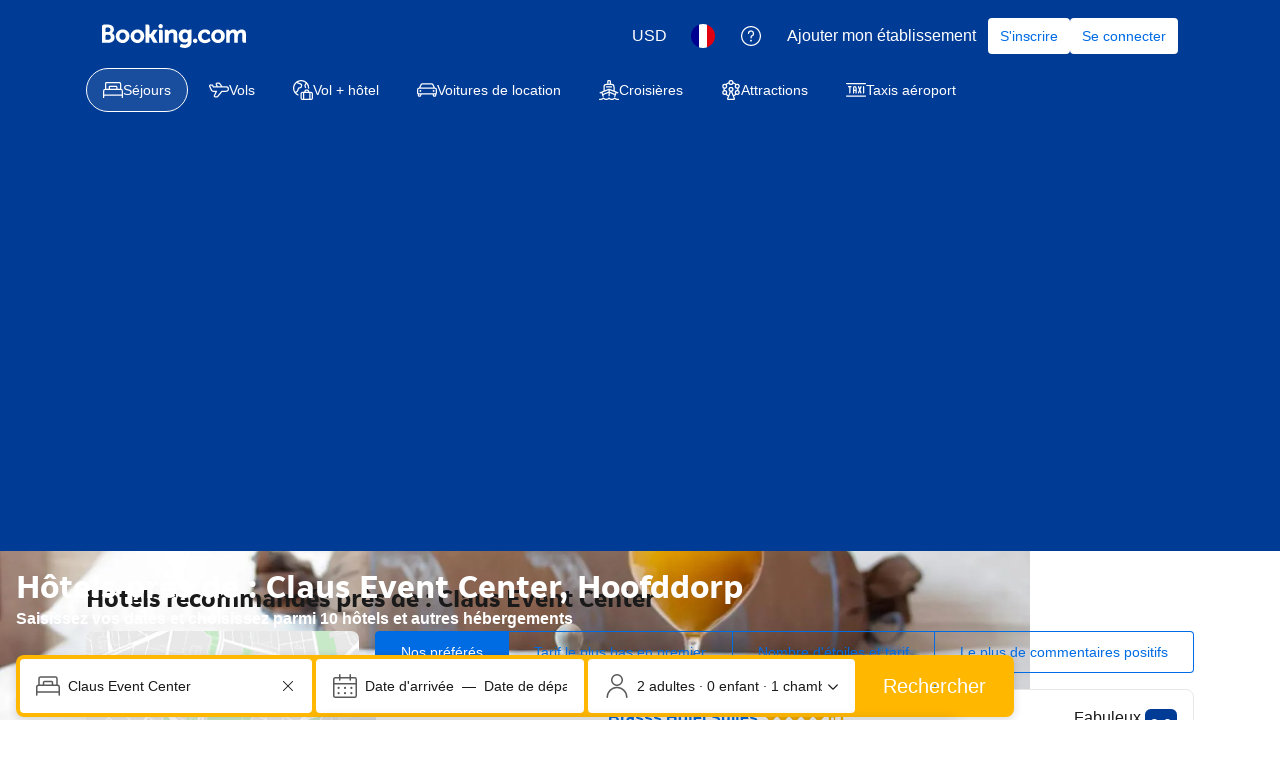

--- FILE ---
content_type: text/html; charset=UTF-8
request_url: https://www.booking.com/landmark/nl/claus-bowling.fr.html
body_size: 1811
content:
<!DOCTYPE html>
<html lang="en">
<head>
    <meta charset="utf-8">
    <meta name="viewport" content="width=device-width, initial-scale=1">
    <title></title>
    <style>
        body {
            font-family: "Arial";
        }
    </style>
    <script type="text/javascript">
    window.awsWafCookieDomainList = ['booking.com'];
    window.gokuProps = {
"key":"AQIDAHjcYu/GjX+QlghicBgQ/7bFaQZ+m5FKCMDnO+vTbNg96AEA1aMbxERpXsaw91iyxKfnAAAAfjB8BgkqhkiG9w0BBwagbzBtAgEAMGgGCSqGSIb3DQEHATAeBglghkgBZQMEAS4wEQQM5pT0uvQbZE4QJJYbAgEQgDsnJuSOHp4IFWT0q+gUTle4aIK5TPLWUIZRnUQmLecM475GzgLq9/u2MUHx8oRh0lOhU1VMrxUi3IZ2/w==",
          "iv":"D549yQGDCQAAC8kO",
          "context":"DgvkHGY5CIi/prpGdM1sqGYpguy2DDAEASoKxx9k+gvWc/7aH7iIrK5XzhAu/3a5Yy2O//kwGQUG2nzeBjFMInpi3Ccd6l5JiWdm91UI2ANWlYtSNtNgmctF64DIHH2klX/afz6nI1dJTCLT5XuCBpKv571/nAhHLm+87qalB5fdI53auMojkyx8oGDGUzVDEJOnvxhBNEew9Q8+HmedYutPTBohDy9dkNNZduI07gugyZzPhOabU6dl4s5ZQLtNuUxJIALI9QELFgTGvE2Ss9DTJSIHtzIs2F+/zgYHAG1dBNir52xIct+LwGdNfgEYJyCdl1a4gRQ1PV7dVLGtSUazTaaQ06ogIVLcJRS9D8Iohb0="
};
    </script>
    <script src="https://d8c14d4960ca.337f8b16.us-east-2.token.awswaf.com/d8c14d4960ca/a18a4859af9c/f81f84a03d17/challenge.js"></script>
</head>
<body>
    <div id="challenge-container"></div>
    <script type="text/javascript">
        AwsWafIntegration.saveReferrer();
        AwsWafIntegration.checkForceRefresh().then((forceRefresh) => {
            if (forceRefresh) {
                AwsWafIntegration.forceRefreshToken().then(() => {
                    window.location.reload(true);
                });
            } else {
                AwsWafIntegration.getToken().then(() => {
                    window.location.reload(true);
                });
            }
        });
    </script>
    <noscript>
        <h1>JavaScript is disabled</h1>
        In order to continue, we need to verify that you're not a robot.
        This requires JavaScript. Enable JavaScript and then reload the page.
    </noscript>
</body>
</html>

--- FILE ---
content_type: text/javascript
request_url: https://cf.bstatic.com/psb/capla/static/js/0420b2ba.fdde21af.chunk.js
body_size: 2783
content:
"use strict";(self["b-lp-web-mfe__LOADABLE_LOADED_CHUNKS__"]=self["b-lp-web-mfe__LOADABLE_LOADED_CHUNKS__"]||[]).push([["0420b2ba"],{"91a31b33":(e,a,n)=>{n.d(a,{Z:()=>i});var t=n("dc6d28ff");const i=function(e){let a=arguments.length>1&&void 0!==arguments[1]?arguments[1]:(0,t.getRequestContext)().getLanguage();return`${e}${"en-us"!==a?`.${a}`:""}.html`}},c5b23467:(e,a,n)=>{n.d(a,{Z:()=>s,i:()=>o});var t=n("d1e54a96"),i=n("b77791ba"),r=n("91a31b33");const l="https://booking.com",d=e=>{const a=(()=>{if(c(e)){if(e.stripSearchParams){const[a]=e.fullUrl.split("?");return new URL(a,l)}return new URL(e.fullUrl,l)}const{appendLangAndExt:a=!0,pathName:n}=e;return new URL(a?(0,r.Z)(n):n,l)})(),n=new URLSearchParams({...Object.fromEntries(a.searchParams),...Object.fromEntries(e.searchParams??[])}),d=(0,t.constructUrl)({host:e.host??"app",hash:e.hash,pathname:a.pathname,searchParams:n}),s=(0,i.Z)(),{preserveRobotSearchParams:o}=e;if(!s)return d;const m=e=>(e.searchParams.delete("aid"),e.searchParams.delete("label"),e);return o?(n.forEach(((e,a)=>d.searchParams.set(a,e))),m(d)):m(d)},s=d,o=e=>d(e).toString(),c=e=>!!e.fullUrl},cebf88fa:(e,a,n)=>{n.d(a,{Z:()=>v});var t=n("3d054e81"),i=n("ead71eb0"),r=n.n(i),l=n("8521b397"),d=n.n(l),s=n("6222292b");const o="ae4b104316",c="aff64a9115",m="ff08bc43aa",u="ecfaa72f6a",p="bd10d20b24",v=e=>{let{children:a,className:n,titleContent:i,compact:l,expStylingAlignment:v,...b}=e;return r().createElement(s.Accordion,(0,t.Z)({className:d()(o,l&&c,v&&u,n),titleContent:r().createElement(s.Text,{tagName:"h2",variant:v?"body_2":"strong_2",className:v?void 0:p,mixin:{margin:0,padding:0}},i)},b),r().createElement("div",{className:m},a))}},"9a9a424c":(e,a,n)=>{n.d(a,{Z:()=>b});var t=n("3d054e81"),i=n("ead71eb0"),r=n.n(i),l=n("8521b397"),d=n.n(l),s=n("2b27046d"),o=n("6222292b");const c="f74d6a784c",m="c3fe4cd4aa",u="e197e655a8",p="a6b8d8e9fd",v="d80a422bdf",b=e=>{let{className:a,imageProps:n,header:i,body:l,borderless:b,cta:g,headerTitleTagName:k}=e;const f=(0,s.$)();return r().createElement(o.Card,{fill:!0,className:d()(c,b&&m,a),bleed:b},r().createElement(o.Box,{padding:{s:4,l:8},className:u},r().createElement(o.Stack,{gap:4},i&&r().createElement(o.Title,{variant:f({s:"strong_1",l:"headline_3"}),title:i,titleTagName:k??"h3"}),r().createElement(o.Text,{variant:"body_2",color:"neutral_alt"},l),g&&r().createElement(o.Button.Aligner,{alignment:"start",className:v},r().createElement("div",{role:"none"},r().createElement(o.Button,{variant:"tertiary",href:g.url},g.text))))),n&&r().createElement(o.Image,(0,t.Z)({},n,{imgAttributes:{"data-testid":"image"},contentMode:"fill",className:d()(p,n.className)})))}},"9da98a88":(e,a,n)=>{n.d(a,{Z:()=>c});var t=n("ead71eb0"),i=n.n(t),r=n("8521b397"),l=n.n(r),d=n("5c6931e4");const s="ab56292797",o="aac367fc8d",c=e=>{let{children:a,withHydrationIssueDetector:n,componentId:t,className:r,style:c,bottomMarginOnly:m,noMargin:u}=e;const p=()=>i().createElement("div",{className:l()(!u&&{[s]:!m,[o]:m},r),style:c},a);return n?i().createElement(d.Z,{componentId:t},p()):p()}},"5c6931e4":(e,a,n)=>{n.d(a,{Z:()=>l});var t=n("ead71eb0"),i=n.n(t),r=n("41c6c66e");const l=e=>{let{componentId:a,children:n}=e;const[l,d]=(0,t.useState)(!1);return(0,t.useEffect)((()=>{d(!0)}),[]),(0,t.useEffect)((()=>{if(!l)return;const e=document.querySelector(`[data-react-component="${a}"][data-hydrated="false"]`);e&&(e.remove(),(0,r.reportWarning)(`[${a}]: Hydration issues detected. Non-hydrated component removed.`))}),[l,a]),i().createElement("div",{"data-react-component":a,"data-hydrated":l},n)}},ee24dfa0:(e,a,n)=>{n.r(a),n.d(a,{default:()=>x});var t=n("ead71eb0"),i=n.n(t),r=n("8521b397"),l=n.n(r),d=n("17d7b138"),s=n("07ee7421"),o=n("9a9a424c"),c=n("c5b23467"),m=n("cebf88fa"),u=n("6222292b"),p=n("c44dcb0c"),v=n("cedcabf9");const b={},g={kind:"Document",definitions:[{kind:"OperationDefinition",operation:"query",name:{kind:"Name",value:"LandmarkTextDescription"},variableDefinitions:[{kind:"VariableDefinition",variable:{kind:"Variable",name:{kind:"Name",value:"input"}},type:{kind:"NonNullType",type:{kind:"NamedType",name:{kind:"Name",value:"LandingQueriesInput"}}},directives:[]}],directives:[],selectionSet:{kind:"SelectionSet",selections:[{kind:"Field",name:{kind:"Name",value:"landingContent"},arguments:[{kind:"Argument",name:{kind:"Name",value:"input"},value:{kind:"Variable",name:{kind:"Name",value:"input"}}}],directives:[],selectionSet:{kind:"SelectionSet",selections:[{kind:"Field",name:{kind:"Name",value:"pageMetadata"},arguments:[],directives:[],selectionSet:{kind:"SelectionSet",selections:[{kind:"Field",name:{kind:"Name",value:"textDescription"},arguments:[],directives:[],selectionSet:{kind:"SelectionSet",selections:[{kind:"Field",name:{kind:"Name",value:"title"},arguments:[],directives:[]},{kind:"Field",name:{kind:"Name",value:"description"},arguments:[],directives:[]},{kind:"Field",name:{kind:"Name",value:"isAiGenerated"},arguments:[],directives:[]}]}}]}},{kind:"Field",name:{kind:"Name",value:"destination"},arguments:[{kind:"Argument",name:{kind:"Name",value:"useLandmarkUfiFallback"},value:{kind:"BooleanValue",value:!0}}],directives:[],selectionSet:{kind:"SelectionSet",selections:[{kind:"Field",name:{kind:"Name",value:"heroImage"},arguments:[{kind:"Argument",name:{kind:"Name",value:"expandedSearch"},value:{kind:"BooleanValue",value:!0}},{kind:"Argument",name:{kind:"Name",value:"mlImages"},value:{kind:"BooleanValue",value:!1}}],directives:[],selectionSet:{kind:"SelectionSet",selections:[{kind:"Field",name:{kind:"Name",value:"heroImageUrlWebp"},arguments:[],directives:[]},{kind:"Field",name:{kind:"Name",value:"heroImageDesktopUrlWebp"},arguments:[],directives:[]}]}}]}}]}}]}}],loc:{start:0,end:426,source:{body:"\n  query LandmarkTextDescription($input: LandingQueriesInput!) {\n    landingContent(input: $input) {\n      pageMetadata {\n        textDescription {\n          title\n          description\n          isAiGenerated\n        }\n      }\n      destination(useLandmarkUfiFallback: true) {\n        heroImage(expandedSearch: true, mlImages: false) {\n          heroImageUrlWebp\n          heroImageDesktopUrlWebp\n        }\n      }\n    }\n  }\n",name:"GraphQL request",locationOffset:{line:1,column:1}}}};var k=n("d9a7f163"),f=n("31d42aea"),h=n("9da98a88");const N="a4223eed1a",E="cc3d697622",y="d576722367",_="aea1aad29e",S=()=>{var e,a,n;const{data:t}=function(e){const a={...b,...e};return v.useQuery(g,a)}({variables:{input:(0,d.Z)()},errorPolicy:"all"}),{destination:r}=(0,k.N)(),S=null===t||void 0===t||null===(e=t.landingContent)||void 0===e||null===(e=e.pageMetadata)||void 0===e?void 0:e.textDescription,x=null===t||void 0===t||null===(a=t.landingContent)||void 0===a||null===(a=a.destination)||void 0===a||null===(a=a.heroImage)||void 0===a?void 0:a.heroImageDesktopUrlWebp,D=null===S||void 0===S?void 0:S.title,I=null===S||void 0===S?void 0:S.description,L=null===S||void 0===S?void 0:S.isAiGenerated,A=null===r||void 0===r||null===(n=r.currentTaxonomy)||void 0===n||null===(n=n.translation)||void 0===n?void 0:n.name;if(L)return null;if(!D||!I||!A)return null;const T=I.split("\n\n");if(!(0,s.Fl)("desktop")){const e=r.relatedTaxonomies.landmark,a=new URLSearchParams;a.append("place_id","1"),a.append("place_id_lat",(null===e||void 0===e?void 0:e.latitude)??""),a.append("place_id_lon",(null===e||void 0===e?void 0:e.longitude)??""),a.append("ss",A);const n=(0,c.i)({pathName:"searchresults",searchParams:a});return i().createElement(m.Z,{titleContent:i().createElement(p.Trans,{tag:"dsf_landmark_page_about",variables:{landmark:A}}),expStylingAlignment:f.Z.isInExperiment(),onOpen:f.Z.eventHandlers.onAccordionOpened},i().createElement(h.Z,{withHydrationIssueDetector:!0,componentId:"LandmarkTextDescription"},i().createElement(o.Z,{className:l()(y,_),body:i().createElement(i().Fragment,null,T.map(((e,a)=>i().createElement("p",{key:a,className:N},e)))),cta:{text:i().createElement(p.Trans,{tag:"seo_search_properties_near_attraction",variables:{attraction_name:A}}),url:n},imageProps:x?{src:x}:void 0,borderless:!0})))}return i().createElement(h.Z,{withHydrationIssueDetector:!0,componentId:"LandmarkTextDescription"},i().createElement(u.Card,{className:E},i().createElement(u.Title,{titleTagName:"h3",title:D,variant:"headline_3"}),i().createElement(u.Text,{variant:"body_2"},T.map(((e,a)=>i().createElement("p",{key:a,className:N},e))))))},x=()=>i().createElement(k.P,{queryVariableOverrides:{includeCityTaxonomy:!0}},i().createElement(S,null))}}]);
//# sourceMappingURL=https://istatic.booking.com/internal-static/capla/static/js/0420b2ba.fdde21af.chunk.js.map

--- FILE ---
content_type: text/javascript
request_url: https://cf.bstatic.com/psb/capla/static/js/55eec4db.9684c996.chunk.js
body_size: 12204
content:
/*! For license information please see 55eec4db.9684c996.chunk.js.LICENSE.txt */
(self["b-lp-web-mfe__LOADABLE_LOADED_CHUNKS__"]=self["b-lp-web-mfe__LOADABLE_LOADED_CHUNKS__"]||[]).push([["55eec4db","90110a98","5a05ccd4","e2eb3ff6","42a33b35","fe270a16"],{e7cd08ba:(e,n,a)=>{"use strict";a.d(n,{Z:()=>d});var i=a("ead71eb0");const t="c6e55be300",d=()=>{const e=(0,i.useRef)(null);let n=+new Date;return{cardAttributes:{onClick:a=>{var i;if(null===(i=e.current)||void 0===i?void 0:i.contains(a.target))return;if(+new Date-n<200){var t;var d;if(a.altKey||a.ctrlKey||a.shiftKey||a.metaKey)return void(null===(d=e.current)||void 0===d||d.dispatchEvent(new MouseEvent("click",{altKey:a.altKey,ctrlKey:a.ctrlKey,shiftKey:a.shiftKey,metaKey:a.metaKey,cancelable:!0,bubbles:!0})));null===(t=e.current)||void 0===t||t.click()}},onMouseDown:()=>{n=+new Date}},cardClassName:t,ctaRef:e}}},"17d7b138":(e,n,a)=>{"use strict";a.d(n,{Z:()=>d});var i=a("dc6d28ff");const t=e=>{const{pathname:n}=(0,i.getRequestContext)().getBasePageUrl();return n+(e?`?key=${e}`:"")},d=function(){let{key:e,experiments:n}=arguments.length>0&&void 0!==arguments[0]?arguments[0]:{};return{originalUri:t(e),...n?{experiments:n}:{}}}},"2b27046d":(e,n,a)=>{"use strict";a.d(n,{$:()=>u});var i=a("ead71eb0"),t=a("90018b64"),d=a("4952d39e"),r=a.n(d),l=a("baae01e7"),o=a.n(l);const s={small:`(max-width: ${t.Z.MEDIUM-1}px)`,medium:`(min-width: ${t.Z.MEDIUM}px) and (max-width: ${t.Z.LARGE-1}px)`,large:`(min-width: ${t.Z.LARGE}px) and (max-width: ${t.Z.XLARGE-1}px)`,xlarge:`(min-width: ${t.Z.XLARGE}px)`},m=e=>{const n=(0,i.useContext)(r()),[a,t]=(0,i.useState)(e||n.defaultViewportSize);return o()((()=>{const e=Object.keys(s).map((e=>{const n=s[e],a=window.matchMedia(n);return{mq:a,handler:()=>a.matches&&t(e)}}));return e.forEach((e=>{let{handler:n,mq:a}=e;n(),a.addListener(n)})),()=>{e.forEach((e=>{let{handler:n,mq:a}=e;a.removeListener(n)}))}}),[]),{size:a,isSmall:"small"===a,isMedium:"medium"===a,isLarge:"large"===a,isXLarge:"xlarge"===a}},u=()=>{const{size:e}=m();return n=>{let{s:a,m:i,l:t,xl:d}=n;const r=a,l=i??r,o=t??l,s=d??o;switch(e){case"xlarge":return s;case"large":return o;case"medium":return l;default:return r}}}},"07ee7421":(e,n,a)=>{"use strict";a.d(n,{nI:()=>r,Fl:()=>l});var i=a("43a4d203"),t=a("dc6d28ff");const d=()=>{switch((0,t.getRequestContext)().getSiteType()){case i.SiteType.MDOT:case i.SiteType.ANDROID:case i.SiteType.IOS:return"mobile";case i.SiteType.TDOT:return"tablet";case i.SiteType.WWW:default:return"desktop"}},r=()=>"desktop"===d(),l=function(){for(var e=arguments.length,n=new Array(e),a=0;a<e;a++)n[a]=arguments[a];return n.includes(d())}},"91a31b33":(e,n,a)=>{"use strict";a.d(n,{Z:()=>t});var i=a("dc6d28ff");const t=function(e){let n=arguments.length>1&&void 0!==arguments[1]?arguments[1]:(0,i.getRequestContext)().getLanguage();return`${e}${"en-us"!==n?`.${n}`:""}.html`}},c5b23467:(e,n,a)=>{"use strict";a.d(n,{Z:()=>o,i:()=>s});var i=a("d1e54a96"),t=a("b77791ba"),d=a("91a31b33");const r="https://booking.com",l=e=>{const n=(()=>{if(m(e)){if(e.stripSearchParams){const[n]=e.fullUrl.split("?");return new URL(n,r)}return new URL(e.fullUrl,r)}const{appendLangAndExt:n=!0,pathName:a}=e;return new URL(n?(0,d.Z)(a):a,r)})(),a=new URLSearchParams({...Object.fromEntries(n.searchParams),...Object.fromEntries(e.searchParams??[])}),l=(0,i.constructUrl)({host:e.host??"app",hash:e.hash,pathname:n.pathname,searchParams:a}),o=(0,t.Z)(),{preserveRobotSearchParams:s}=e;if(!o)return l;const u=e=>(e.searchParams.delete("aid"),e.searchParams.delete("label"),e);return s?(a.forEach(((e,n)=>l.searchParams.set(n,e))),u(l)):u(l)},o=l,s=e=>l(e).toString(),m=e=>!!e.fullUrl},"8cbf371c":(e,n,a)=>{"use strict";a.d(n,{Z:()=>t});var i=a("c44dcb0c");const t=function(){return(0,i.useI18n)().trans((0,i.t)("a11y_lp_spinner_loading_generic"))}},f7dd1c71:(e,n,a)=>{"use strict";a.d(n,{Z:()=>o});var i=a("3d054e81"),t=a("ead71eb0"),d=a.n(t),r=a("6222292b"),l=a("2b27046d");const o=e=>{const n={titleTagName:"h2",variant:(0,l.$)()({s:"headline_3",l:"headline_2"}),subtitleTagName:"p"};return e.title||e.subtitle?d().createElement(r.Title,(0,i.Z)({},n,e)):null}},"8a7deb88":(e,n,a)=>{"use strict";a.d(n,{V:()=>i});const i=e=>null!==e&&void 0!==e},"9da98a88":(e,n,a)=>{"use strict";a.d(n,{Z:()=>m});var i=a("ead71eb0"),t=a.n(i),d=a("8521b397"),r=a.n(d),l=a("5c6931e4");const o="ab56292797",s="aac367fc8d",m=e=>{let{children:n,withHydrationIssueDetector:a,componentId:i,className:d,style:m,bottomMarginOnly:u,noMargin:c}=e;const v=()=>t().createElement("div",{className:r()(!c&&{[o]:!u,[s]:u},d),style:m},n);return a?t().createElement(l.Z,{componentId:i},v()):v()}},"5c6931e4":(e,n,a)=>{"use strict";a.d(n,{Z:()=>r});var i=a("ead71eb0"),t=a.n(i),d=a("41c6c66e");const r=e=>{let{componentId:n,children:a}=e;const[r,l]=(0,i.useState)(!1);return(0,i.useEffect)((()=>{l(!0)}),[]),(0,i.useEffect)((()=>{if(!r)return;const e=document.querySelector(`[data-react-component="${n}"][data-hydrated="false"]`);e&&(e.remove(),(0,d.reportWarning)(`[${n}]: Hydration issues detected. Non-hydrated component removed.`))}),[r,n]),t().createElement("div",{"data-react-component":n,"data-hydrated":r},a)}},"1152d9c5":(e,n,a)=>{"use strict";a.d(n,{Z:()=>j});var i=a("ead71eb0"),t=a.n(i),d=a("8521b397"),r=a.n(d),l=a("9a67ad93"),o=a("3d054e81"),s=a("f7dd1c71"),m=a("e7cd08ba"),u=a("2b27046d"),c=a("8cbf371c"),v=a("6222292b"),k=a("abab1afe");(0,k.registerDynamicTags)((0,k.t)("date_format","fakeIndex","day_short_month_between"));const g="day_short_month_between";var f=a("107a8bb5"),y=a("c44dcb0c");const h="b5ebde48a2",_="b3138f6196",p="dfc0454629",b="f5bac01218",N=e=>{const n=[];for(let a=0;a<e.length;a+=2)n.push(t().createElement("div",{key:a},t().createElement(T,{item:e[a],className:b}),e[a+1]&&t().createElement(T,{item:e[a+1],className:b})));return n},T=e=>{let{item:n,className:a}=e;const i=(0,y.useI18n)(),{cardAttributes:d,cardClassName:l,ctaRef:o}=(0,m.Z)(),s=n.checkIn&&n.checkOut?(0,f.p6)(i,{date:n.checkIn,dateUntil:n.checkOut,form:g}):void 0;return t().createElement(v.Card,{variant:"elevated",className:r()(_,l,a),attributes:{...d}},t().createElement(v.Image,{borderRadius:100,src:n.imageSrc,alt:n.imageAlt,fallback:"icon",fallbackIcon:n.fallbackIcon,width:"64px",height:"64px",attributes:{"aria-hidden":!0}}),t().createElement("a",{title:n.destinationName,href:n.searchUrl,ref:o},t().createElement(v.Text,{variant:"strong_2"},n.destinationName),t().createElement(v.Text,{variant:"small_1",color:"neutral_alt"},s||n.numberOfTravelers?s?n.numberOfTravelers?i.trans((0,y.t)("mlx_stays_search_history_bar_date_travellers",{variables:{search_date:s,num_people:n.numberOfTravelers??1},num_exception:n.numberOfTravelers})):s:i.trans((0,y.t)("lx_web_search_history_occupancy",{variables:{num_people:n.numberOfTravelers??0},num_exception:n.numberOfTravelers})):"")))},S=e=>{let{label:n,items:a,buiCarouselProps:i,className:d,doubleRowOfItems:r}=e;const l=(0,u.$)(),m=(0,c.Z)(),k=(0,y.useI18n)();if(!a.length)return null;let g=null===i||void 0===i?void 0:i.action;return g&&(g={...g,loading:g.loading,loadingAriaLabel:g.loadingAriaLabel??m}),t().createElement("div",{className:d},t().createElement(s.Z,{title:n,className:p}),t().createElement(v.Carousel,(0,o.Z)({},i,{size:l({s:"larger",m:"large",l:"larger"}),previousButtonAriaLabel:(null===i||void 0===i?void 0:i.previousButtonAriaLabel)??k.trans((0,y.t)("a11y_lp_carousel_arrow_back")),nextButtonAriaLabel:(null===i||void 0===i?void 0:i.nextButtonAriaLabel)??k.trans((0,y.t)("a11y_lp_carousel_arrow_forward")),className:h,action:g,ariaLabel:k.trans((0,y.t)("a11y_mlx_stays_search_history_bar_header_list",{variables:{num_items:a.length},num_exception:a.length}))}),r?N(a):a.map((e=>t().createElement(T,{key:e.id,item:e})))))};var x=a("c5b23467");const I=e=>{let{item:n,className:a}=e;const i=(0,y.useI18n)(),{cardAttributes:d,cardClassName:l,ctaRef:o}=(0,m.Z)();return t().createElement(v.Box,{className:r()(l,a),attributes:d,padding:0},t().createElement(v.Stack,{direction:"row",gap:4,alignItems:"center"},t().createElement(v.Image,{borderRadius:100,src:n.imageSrc,alt:n.imageAlt,fallback:"icon",fallbackIcon:n.fallbackIcon,width:"56px",height:"56px"}),t().createElement(v.Stack,{gap:0},t().createElement(v.Text,{variant:"strong_2"},t().createElement(v.Actionable,{href:n.searchUrl,ref:o},n.destinationName)),n.checkIn&&n.checkOut&&t().createElement(v.Text,{variant:"body_2",color:"neutral_alt"},(()=>{const e=n.checkIn&&n.checkOut?(0,f.p6)(i,{date:n.checkIn,dateUntil:n.checkOut,form:g}):void 0;return e||n.numberOfTravelers?e?n.numberOfTravelers?i.trans((0,y.t)("mlx_stays_search_history_bar_date_travellers",{variables:{search_date:e,num_people:n.numberOfTravelers??1},num_exception:n.numberOfTravelers})):e:i.trans((0,y.t)("lx_web_search_history_occupancy",{variables:{num_people:n.numberOfTravelers??0},num_exception:n.numberOfTravelers})):""})()))))},A=e=>{let{title:n,items:a,className:i,expStylingAlignment:d}=e;return a.length?t().createElement(v.Stack,{className:i,gap:6},t().createElement(v.Text,{tagName:"h2",variant:d?"headline_3":"body_1",mixin:{padding:0}},n),t().createElement(v.Stack,{gap:4},a.map((e=>t().createElement(I,{key:e.id,item:e}))))):null};var C=a("f4f16c7d"),D=a("1c0fcf2b"),F=a("58ff1375"),O=a("0f9dd7d8");const L=e=>"business"===(null===e||void 0===e?void 0:e.travelPurpose)?"business":null!==e&&void 0!==e&&e.totalChildren&&e.totalChildren>0?"family":void 0,E=e=>{switch(e){case O.z5.AIRPORT:return C.default;case O.z5.LANDMARK:case O.z5.DISTRICT:return D.default;default:return F.default}};var V=a("d9a7f163"),w=a("31d42aea"),R=a("07ee7421"),P=a("84bb43f2"),B=a("752ada83"),H=a("28dbd132");const U=H.exp`OAZOXHeCXLEdJfaAUaJfDHCOLcO`;var M=function(e){return e[e.HAS_HISTORY=1]="HAS_HISTORY",e[e.IN_VIEW=2]="IN_VIEW",e}(M||{});const Z=()=>{const{isThemeCityPage:e}=(0,B.C2)();return e&&(0,R.nI)()},$={hasHistory:(0,P.Z)((()=>{(0,H.trackExperimentStage)(U,M.HAS_HISTORY)}),Z),inView:(0,P.Z)((()=>{(0,H.trackExperimentStage)(U,M.IN_VIEW)}),Z)};var G=a("5a23e0e7"),W=a("c3042a06"),Y=a("37ed50b5"),z=a("9da98a88");const K="ad4060e0d8",Q="e44fea2c89",X="d14e7e7e7a",q=e=>{let{children:n,useBlockWrapper:a,withMobileSectionLayout:i}=e;const d=(0,Y.Fl)("mobile","tablet");return d&&i?t().createElement(W.Z,{mixin:{padding:4}},n):a?t().createElement(z.Z,{componentId:"SearchHistory",withHydrationIssueDetector:!0,className:r()(X,d&&Q)},n):t().createElement(v.Container,{className:r()(K,d&&Q),mixin:{paddingBlockStart:4,paddingBlockEnd:4}},n)},j=e=>{let{useBlockWrapper:n,withMobileSectionLayout:a}=e;const{trans:i}=(0,y.useI18n)(),{siteType:{isMobile:d},pageType:{isThemeCityPage:r,isCoreCountryPage:o,isCoreCityPage:s,isCoreAirportPage:m,isCoreDistrictPage:u,isCoreRegionPage:c,isCoreLandmarkPage:v,isThemeRegionPage:k,isThemeCountryPage:g}}=(0,V.N)(),{items:f,loading:h}=(0,G.Z)();null!==f&&void 0!==f&&f.length&&$.hasHistory();const _=(null===f||void 0===f?void 0:f.filter((e=>(s||u||c||v)&&d||r||k||g||o||m?!!e.destinationName:e.destinationName&&e.checkIn&&e.checkOut)).map((e=>({...e,id:(null===e||void 0===e?void 0:e.id)??"",destinationName:(null===e||void 0===e?void 0:e.destinationName)??"",searchUrl:(0,x.i)({fullUrl:(null===e||void 0===e?void 0:e.searchUrl)??""}),checkIn:null!==e&&void 0!==e&&e.checkIn?new Date(e.checkIn):void 0,checkOut:null!==e&&void 0!==e&&e.checkOut?new Date(e.checkOut):void 0,removeLabel:i((0,y.t)("a11y_web_lp_abu_recent_searches",{variables:{city_name:e.destinationName??""}})),travelTypeIcon:L(e),imageSrc:(null===e||void 0===e?void 0:e.destinationImageSrc)??"",imageAlt:"",fallbackIcon:E(null===e||void 0===e?void 0:e.destinationType),numberOfTravelers:(e.totalAdults??0)+(e.totalChildren??0)}))).slice(0,d?6:3))??[];if(h)return null;if(null===f||void 0===f||!f.length)return null;if($.hasHistory(),Z()&&0===(0,H.trackExperiment)(U))return t().createElement(l.df,{onChange:e=>{e&&$.inView()},triggerOnce:!0});return t().createElement(l.df,{onChange:e=>{e&&$.inView()},triggerOnce:!0},_.length>0&&t().createElement(q,{useBlockWrapper:n,withMobileSectionLayout:a},d?t().createElement(A,{title:i((0,y.t)("my_searches_continue_v0")),items:_,expStylingAlignment:w.Z.isInExperiment()}):t().createElement(S,{items:_,label:i((0,y.t)("bb_your_recent_searches"))})))}},"5723a305":(e,n,a)=>{"use strict";a.r(n),a.d(n,{default:()=>l});var i=a("ead71eb0"),t=a.n(i),d=a("1152d9c5"),r=a("d9a7f163");const l=()=>t().createElement(r.P,null,t().createElement(d.Z,null))},d9a7f163:(e,n,a)=>{"use strict";a.d(n,{P:()=>S,N:()=>l});var i=a("ead71eb0"),t=a.n(i);const d=(0,i.createContext)(null),r=e=>t().createElement(d.Provider,e),l=()=>{const e=(0,i.useContext)(d);if(!e)throw new Error("useLandingPageContext must be used within LandingPageProvider");return e};var o=a("b77791ba"),s=a("752ada83"),m=a("af1e2b38"),u=a("41c6c66e");const c=e=>{const{name:n,inName:a,nameIn:i}=e||{};if(n)return{name:n,...a?{inName:a}:{},...i?{inName:i}:{}}},v=e=>{const{cc1:n,translation:a,facts:i,legalTranslation:t}=(e=>{var n,a;if(null!==e&&void 0!==e&&null!==(n=e.lxAccommodations)&&void 0!==n&&null!==(n=n.web)&&void 0!==n&&null!==(n=n.destination)&&void 0!==n&&null!==(n=n.taxonomy)&&void 0!==n&&n.country){var i;const{countryCode:n,translation:a,facts:t}=(null===e||void 0===e||null===(i=e.lxAccommodations)||void 0===i||null===(i=i.web)||void 0===i||null===(i=i.destination)||void 0===i||null===(i=i.taxonomy)||void 0===i?void 0:i.country)||{},d=c(a);return{cc1:n,translation:d,facts:t,legalTranslation:d}}const{cc1:t,translation:d,facts:r}=(null===e||void 0===e||null===(a=e.landingContent)||void 0===a||null===(a=a.destination)||void 0===a||null===(a=a.taxonomy)||void 0===a?void 0:a.country)||{};return{cc1:t,translation:c(d),facts:r,legalTranslation:c(null===r||void 0===r?void 0:r.legalTranslation)}})(e);if(!n||!a)return;const d=!1===(null===i||void 0===i?void 0:i.isACountry);return{taxonomy:"country",cc1:n,translation:a,legal:{isACountry:!d,isNotACountry:d,translation:t}}};var k=a("0f9dd7d8");const g=e=>{var n,a;if(!e)return;const i=(null===e||void 0===e||null===(n=e.lxAccommodations)||void 0===n||null===(n=n.web)||void 0===n||null===(n=n.destination)||void 0===n?void 0:n.identifier)||(null===e||void 0===e||null===(a=e.landingContent)||void 0===a||null===(a=a.destination)||void 0===a?void 0:a.identifier),t=(e=>{var n,a;const{destId:i,destType:t}=(null===e||void 0===e||null===(n=e.lxAccommodations)||void 0===n||null===(n=n.web)||void 0===n||null===(n=n.destination)||void 0===n?void 0:n.identifier)||(null===e||void 0===e||null===(a=e.landingContent)||void 0===a||null===(a=a.destination)||void 0===a?void 0:a.identifier)||{};if("number"===typeof i&&t)return{destId:i,destType:t}})(e),d=(e=>{var n,a;const i=null===e||void 0===e||null===(n=e.lxAccommodations)||void 0===n||null===(n=n.web)||void 0===n||null===(n=n.destination)||void 0===n?void 0:n.theme,t=null===e||void 0===e||null===(a=e.landingContent)||void 0===a||null===(a=a.destination)||void 0===a?void 0:a.theme,d=(null===i||void 0===i?void 0:i.themeId)||(null===t||void 0===t?void 0:t.id),r=(null===i||void 0===i?void 0:i.isHidden)||(null===t||void 0===t?void 0:t.isHidden);if("number"===typeof d)return{themeId:d,isHiddenTheme:r??!1}})(e),r=v(e),l=(e=>{var n,a;const i=null===e||void 0===e||null===(n=e.lxAccommodations)||void 0===n||null===(n=n.web)||void 0===n||null===(n=n.destination)||void 0===n||null===(n=n.taxonomy)||void 0===n?void 0:n.region,t=null===e||void 0===e||null===(a=e.landingContent)||void 0===a||null===(a=a.destination)||void 0===a||null===(a=a.taxonomy)||void 0===a?void 0:a.region,{regionType:d,translation:r}=i||t||{},l=(null===i||void 0===i?void 0:i.destId)||(null===t||void 0===t?void 0:t.id),o=(null===i||void 0===i?void 0:i.abbreviation)||(null===t||void 0===t?void 0:t.abbrev)||void 0,s=c(r);if("number"===typeof l&&d&&s)return{taxonomy:"region",id:l,type:d,isIsland:"island"===d,translation:s,abbreviation:o}})(e),o=(e=>{var n;const{ufi:a,translation:i}=(null===e||void 0===e||null===(n=e.landingContent)||void 0===n||null===(n=n.destination)||void 0===n||null===(n=n.taxonomy)||void 0===n?void 0:n.city)||{},t=c(i);if("number"===typeof a&&t)return{taxonomy:"city",ufi:a,translation:t}})(e),s=(e=>{var n;const{id:a,translation:i}=(null===e||void 0===e||null===(n=e.landingContent)||void 0===n||null===(n=n.destination)||void 0===n||null===(n=n.taxonomy)||void 0===n?void 0:n.district)||{},t=c(i);if("number"===typeof a&&t)return{taxonomy:"district",id:a,translation:t}})(e),m=(e=>{var n;const{id:a,translation:i,latitude:t,longitude:d,pageName:r}=(null===e||void 0===e||null===(n=e.landingContent)||void 0===n||null===(n=n.destination)||void 0===n||null===(n=n.taxonomy)||void 0===n?void 0:n.landmark)||{},l=c(i);if("number"===typeof a&&l)return{taxonomy:"landmark",id:a,translation:l,latitude:t??void 0,longitude:d??void 0,pageName:r??void 0}})(e),u=(e=>{var n;const{id:a,iata:i,translation:t}=(null===e||void 0===e||null===(n=e.landingContent)||void 0===n||null===(n=n.destination)||void 0===n||null===(n=n.taxonomy)||void 0===n?void 0:n.airport)||{},d=c(t);if("number"===typeof a&&i&&d)return{taxonomy:"airport",id:a,iata:i,translation:d}})(e);let g;switch(null===i||void 0===i?void 0:i.destType){case k.z5.COUNTRY:g=r;break;case k.z5.REGION:case k.u1.REGION:g=l;break;case k.z5.CITY:g=o;break;case k.z5.DISTRICT:g=s;break;case k.z5.AIRPORT:g=u;break;case k.z5.LANDMARK:g=m;break;default:g=void 0}return{identifier:t,theme:d,currentTaxonomy:g,relatedTaxonomies:{country:r,region:l,city:o,district:s,airport:u,landmark:m}}};var f=a("cedcabf9");const y={},h={kind:"Document",definitions:(e=>{const n={};return e.filter((e=>{if("FragmentDefinition"!==e.kind)return!0;const a=e.name.value;return!n[a]&&(n[a]=!0,!0)}))})([{kind:"OperationDefinition",operation:"query",name:{kind:"Name",value:"StaysLandingPageContext"},variableDefinitions:[{kind:"VariableDefinition",variable:{kind:"Variable",name:{kind:"Name",value:"input"}},type:{kind:"NonNullType",type:{kind:"NamedType",name:{kind:"Name",value:"LandingQueriesInput"}}},directives:[]},{kind:"VariableDefinition",variable:{kind:"Variable",name:{kind:"Name",value:"lxAccInput"}},type:{kind:"NonNullType",type:{kind:"NamedType",name:{kind:"Name",value:"LxAccInput"}}},directives:[]},{kind:"VariableDefinition",variable:{kind:"Variable",name:{kind:"Name",value:"includeLandingContentSubgraph"}},type:{kind:"NamedType",name:{kind:"Name",value:"Boolean"}},defaultValue:{kind:"BooleanValue",value:!1},directives:[]},{kind:"VariableDefinition",variable:{kind:"Variable",name:{kind:"Name",value:"includeLxAccommodationsSubgraph"}},type:{kind:"NamedType",name:{kind:"Name",value:"Boolean"}},defaultValue:{kind:"BooleanValue",value:!1},directives:[]},{kind:"VariableDefinition",variable:{kind:"Variable",name:{kind:"Name",value:"includeIdentifier"}},type:{kind:"NamedType",name:{kind:"Name",value:"Boolean"}},defaultValue:{kind:"BooleanValue",value:!1},directives:[]},{kind:"VariableDefinition",variable:{kind:"Variable",name:{kind:"Name",value:"includeTheme"}},type:{kind:"NamedType",name:{kind:"Name",value:"Boolean"}},defaultValue:{kind:"BooleanValue",value:!1},directives:[]},{kind:"VariableDefinition",variable:{kind:"Variable",name:{kind:"Name",value:"includeCountryTaxonomy"}},type:{kind:"NamedType",name:{kind:"Name",value:"Boolean"}},defaultValue:{kind:"BooleanValue",value:!1},directives:[]},{kind:"VariableDefinition",variable:{kind:"Variable",name:{kind:"Name",value:"includeRegionTaxonomy"}},type:{kind:"NamedType",name:{kind:"Name",value:"Boolean"}},defaultValue:{kind:"BooleanValue",value:!1},directives:[]},{kind:"VariableDefinition",variable:{kind:"Variable",name:{kind:"Name",value:"includeCityTaxonomy"}},type:{kind:"NamedType",name:{kind:"Name",value:"Boolean"}},defaultValue:{kind:"BooleanValue",value:!1},directives:[]},{kind:"VariableDefinition",variable:{kind:"Variable",name:{kind:"Name",value:"includeDistrictTaxonomy"}},type:{kind:"NamedType",name:{kind:"Name",value:"Boolean"}},defaultValue:{kind:"BooleanValue",value:!1},directives:[]},{kind:"VariableDefinition",variable:{kind:"Variable",name:{kind:"Name",value:"includeLandmarkTaxonomy"}},type:{kind:"NamedType",name:{kind:"Name",value:"Boolean"}},defaultValue:{kind:"BooleanValue",value:!1},directives:[]},{kind:"VariableDefinition",variable:{kind:"Variable",name:{kind:"Name",value:"includeAirportTaxonomy"}},type:{kind:"NamedType",name:{kind:"Name",value:"Boolean"}},defaultValue:{kind:"BooleanValue",value:!1},directives:[]},{kind:"VariableDefinition",variable:{kind:"Variable",name:{kind:"Name",value:"includeLxAccIdentifier"}},type:{kind:"NamedType",name:{kind:"Name",value:"Boolean"}},defaultValue:{kind:"BooleanValue",value:!1},directives:[]},{kind:"VariableDefinition",variable:{kind:"Variable",name:{kind:"Name",value:"includeLxAccTheme"}},type:{kind:"NamedType",name:{kind:"Name",value:"Boolean"}},defaultValue:{kind:"BooleanValue",value:!1},directives:[]},{kind:"VariableDefinition",variable:{kind:"Variable",name:{kind:"Name",value:"includeLxAccRegionTaxonomy"}},type:{kind:"NamedType",name:{kind:"Name",value:"Boolean"}},defaultValue:{kind:"BooleanValue",value:!1},directives:[]},{kind:"VariableDefinition",variable:{kind:"Variable",name:{kind:"Name",value:"includeLxAccCountryTaxonomy"}},type:{kind:"NamedType",name:{kind:"Name",value:"Boolean"}},defaultValue:{kind:"BooleanValue",value:!1},directives:[]}],directives:[],selectionSet:{kind:"SelectionSet",selections:[{kind:"Field",name:{kind:"Name",value:"landingContent"},arguments:[{kind:"Argument",name:{kind:"Name",value:"input"},value:{kind:"Variable",name:{kind:"Name",value:"input"}}}],directives:[{kind:"Directive",name:{kind:"Name",value:"include"},arguments:[{kind:"Argument",name:{kind:"Name",value:"if"},value:{kind:"Variable",name:{kind:"Name",value:"includeLandingContentSubgraph"}}}]}],selectionSet:{kind:"SelectionSet",selections:[{kind:"Field",name:{kind:"Name",value:"destination"},arguments:[{kind:"Argument",name:{kind:"Name",value:"useLandmarkUfiFallback"},value:{kind:"BooleanValue",value:!0}}],directives:[],selectionSet:{kind:"SelectionSet",selections:[{kind:"Field",name:{kind:"Name",value:"identifier"},arguments:[],directives:[{kind:"Directive",name:{kind:"Name",value:"include"},arguments:[{kind:"Argument",name:{kind:"Name",value:"if"},value:{kind:"Variable",name:{kind:"Name",value:"includeIdentifier"}}}]}],selectionSet:{kind:"SelectionSet",selections:[{kind:"Field",name:{kind:"Name",value:"destId"},arguments:[],directives:[]},{kind:"Field",name:{kind:"Name",value:"destType"},arguments:[],directives:[]}]}},{kind:"Field",name:{kind:"Name",value:"theme"},arguments:[],directives:[{kind:"Directive",name:{kind:"Name",value:"include"},arguments:[{kind:"Argument",name:{kind:"Name",value:"if"},value:{kind:"Variable",name:{kind:"Name",value:"includeTheme"}}}]}],selectionSet:{kind:"SelectionSet",selections:[{kind:"Field",name:{kind:"Name",value:"id"},arguments:[],directives:[]},{kind:"Field",name:{kind:"Name",value:"isHidden"},arguments:[],directives:[]}]}},{kind:"Field",name:{kind:"Name",value:"taxonomy"},arguments:[],directives:[],selectionSet:{kind:"SelectionSet",selections:[{kind:"Field",name:{kind:"Name",value:"country"},arguments:[],directives:[{kind:"Directive",name:{kind:"Name",value:"include"},arguments:[{kind:"Argument",name:{kind:"Name",value:"if"},value:{kind:"Variable",name:{kind:"Name",value:"includeCountryTaxonomy"}}}]}],selectionSet:{kind:"SelectionSet",selections:[{kind:"Field",name:{kind:"Name",value:"cc1"},arguments:[],directives:[]},{kind:"Field",name:{kind:"Name",value:"translation"},arguments:[],directives:[],selectionSet:{kind:"SelectionSet",selections:[{kind:"FragmentSpread",name:{kind:"Name",value:"TranslationFields"},directives:[]}]}},{kind:"Field",name:{kind:"Name",value:"facts"},arguments:[],directives:[],selectionSet:{kind:"SelectionSet",selections:[{kind:"Field",name:{kind:"Name",value:"isACountry"},arguments:[],directives:[]},{kind:"Field",name:{kind:"Name",value:"legalTranslation"},arguments:[],directives:[],selectionSet:{kind:"SelectionSet",selections:[{kind:"FragmentSpread",name:{kind:"Name",value:"TranslationFields"},directives:[]}]}}]}}]}},{kind:"Field",name:{kind:"Name",value:"region"},arguments:[],directives:[{kind:"Directive",name:{kind:"Name",value:"include"},arguments:[{kind:"Argument",name:{kind:"Name",value:"if"},value:{kind:"Variable",name:{kind:"Name",value:"includeRegionTaxonomy"}}}]}],selectionSet:{kind:"SelectionSet",selections:[{kind:"Field",name:{kind:"Name",value:"id"},arguments:[],directives:[]},{kind:"Field",name:{kind:"Name",value:"regionType"},arguments:[],directives:[]},{kind:"Field",name:{kind:"Name",value:"abbrev"},arguments:[],directives:[]},{kind:"Field",name:{kind:"Name",value:"translation"},arguments:[],directives:[],selectionSet:{kind:"SelectionSet",selections:[{kind:"FragmentSpread",name:{kind:"Name",value:"TranslationFields"},directives:[]}]}}]}},{kind:"Field",name:{kind:"Name",value:"city"},arguments:[],directives:[{kind:"Directive",name:{kind:"Name",value:"include"},arguments:[{kind:"Argument",name:{kind:"Name",value:"if"},value:{kind:"Variable",name:{kind:"Name",value:"includeCityTaxonomy"}}}]}],selectionSet:{kind:"SelectionSet",selections:[{kind:"Field",name:{kind:"Name",value:"ufi"},arguments:[],directives:[]},{kind:"Field",name:{kind:"Name",value:"translation"},arguments:[],directives:[],selectionSet:{kind:"SelectionSet",selections:[{kind:"FragmentSpread",name:{kind:"Name",value:"TranslationFields"},directives:[]}]}}]}},{kind:"Field",name:{kind:"Name",value:"district"},arguments:[],directives:[{kind:"Directive",name:{kind:"Name",value:"include"},arguments:[{kind:"Argument",name:{kind:"Name",value:"if"},value:{kind:"Variable",name:{kind:"Name",value:"includeDistrictTaxonomy"}}}]}],selectionSet:{kind:"SelectionSet",selections:[{kind:"Field",name:{kind:"Name",value:"id"},arguments:[],directives:[]},{kind:"Field",name:{kind:"Name",value:"translation"},arguments:[],directives:[],selectionSet:{kind:"SelectionSet",selections:[{kind:"FragmentSpread",name:{kind:"Name",value:"TranslationFields"},directives:[]}]}}]}},{kind:"Field",name:{kind:"Name",value:"airport"},arguments:[],directives:[{kind:"Directive",name:{kind:"Name",value:"include"},arguments:[{kind:"Argument",name:{kind:"Name",value:"if"},value:{kind:"Variable",name:{kind:"Name",value:"includeAirportTaxonomy"}}}]}],selectionSet:{kind:"SelectionSet",selections:[{kind:"Field",name:{kind:"Name",value:"id"},arguments:[],directives:[]},{kind:"Field",name:{kind:"Name",value:"iata"},arguments:[],directives:[]},{kind:"Field",name:{kind:"Name",value:"translation"},arguments:[],directives:[],selectionSet:{kind:"SelectionSet",selections:[{kind:"FragmentSpread",name:{kind:"Name",value:"TranslationFields"},directives:[]}]}}]}},{kind:"Field",name:{kind:"Name",value:"landmark"},arguments:[],directives:[{kind:"Directive",name:{kind:"Name",value:"include"},arguments:[{kind:"Argument",name:{kind:"Name",value:"if"},value:{kind:"Variable",name:{kind:"Name",value:"includeLandmarkTaxonomy"}}}]}],selectionSet:{kind:"SelectionSet",selections:[{kind:"Field",name:{kind:"Name",value:"id"},arguments:[],directives:[]},{kind:"Field",name:{kind:"Name",value:"latitude"},arguments:[],directives:[]},{kind:"Field",name:{kind:"Name",value:"longitude"},arguments:[],directives:[]},{kind:"Field",name:{kind:"Name",value:"pageName"},arguments:[],directives:[]},{kind:"Field",name:{kind:"Name",value:"translation"},arguments:[],directives:[],selectionSet:{kind:"SelectionSet",selections:[{kind:"FragmentSpread",name:{kind:"Name",value:"TranslationFields"},directives:[]}]}}]}}]}}]}}]}},{kind:"Field",name:{kind:"Name",value:"lxAccommodations"},arguments:[{kind:"Argument",name:{kind:"Name",value:"input"},value:{kind:"Variable",name:{kind:"Name",value:"lxAccInput"}}}],directives:[{kind:"Directive",name:{kind:"Name",value:"include"},arguments:[{kind:"Argument",name:{kind:"Name",value:"if"},value:{kind:"Variable",name:{kind:"Name",value:"includeLxAccommodationsSubgraph"}}}]}],selectionSet:{kind:"SelectionSet",selections:[{kind:"Field",name:{kind:"Name",value:"web"},arguments:[],directives:[],selectionSet:{kind:"SelectionSet",selections:[{kind:"Field",name:{kind:"Name",value:"destination"},arguments:[],directives:[],selectionSet:{kind:"SelectionSet",selections:[{kind:"Field",name:{kind:"Name",value:"identifier"},arguments:[],directives:[{kind:"Directive",name:{kind:"Name",value:"include"},arguments:[{kind:"Argument",name:{kind:"Name",value:"if"},value:{kind:"Variable",name:{kind:"Name",value:"includeLxAccIdentifier"}}}]}],selectionSet:{kind:"SelectionSet",selections:[{kind:"Field",name:{kind:"Name",value:"destType"},arguments:[],directives:[]},{kind:"Field",name:{kind:"Name",value:"destId"},arguments:[],directives:[]}]}},{kind:"Field",name:{kind:"Name",value:"theme"},arguments:[],directives:[{kind:"Directive",name:{kind:"Name",value:"include"},arguments:[{kind:"Argument",name:{kind:"Name",value:"if"},value:{kind:"Variable",name:{kind:"Name",value:"includeLxAccTheme"}}}]}],selectionSet:{kind:"SelectionSet",selections:[{kind:"Field",name:{kind:"Name",value:"themeId"},arguments:[],directives:[]},{kind:"Field",name:{kind:"Name",value:"isHidden"},arguments:[],directives:[]}]}},{kind:"Field",name:{kind:"Name",value:"taxonomy"},arguments:[],directives:[],selectionSet:{kind:"SelectionSet",selections:[{kind:"Field",name:{kind:"Name",value:"region"},arguments:[],directives:[{kind:"Directive",name:{kind:"Name",value:"include"},arguments:[{kind:"Argument",name:{kind:"Name",value:"if"},value:{kind:"Variable",name:{kind:"Name",value:"includeLxAccRegionTaxonomy"}}}]}],selectionSet:{kind:"SelectionSet",selections:[{kind:"Field",name:{kind:"Name",value:"destId"},arguments:[],directives:[]},{kind:"Field",name:{kind:"Name",value:"regionType"},arguments:[],directives:[]},{kind:"Field",name:{kind:"Name",value:"abbreviation"},arguments:[],directives:[]},{kind:"Field",name:{kind:"Name",value:"translation"},arguments:[],directives:[],selectionSet:{kind:"SelectionSet",selections:[{kind:"Field",name:{kind:"Name",value:"name"},arguments:[],directives:[]}]}}]}},{kind:"Field",name:{kind:"Name",value:"country"},arguments:[],directives:[{kind:"Directive",name:{kind:"Name",value:"include"},arguments:[{kind:"Argument",name:{kind:"Name",value:"if"},value:{kind:"Variable",name:{kind:"Name",value:"includeLxAccCountryTaxonomy"}}}]}],selectionSet:{kind:"SelectionSet",selections:[{kind:"Field",name:{kind:"Name",value:"destId"},arguments:[],directives:[]},{kind:"Field",name:{kind:"Name",value:"countryCode"},arguments:[],directives:[]},{kind:"Field",name:{kind:"Name",value:"facts"},arguments:[],directives:[],selectionSet:{kind:"SelectionSet",selections:[{kind:"Field",name:{kind:"Name",value:"isACountry"},arguments:[],directives:[]}]}},{kind:"Field",name:{kind:"Name",value:"translation"},arguments:[],directives:[],selectionSet:{kind:"SelectionSet",selections:[{kind:"Field",name:{kind:"Name",value:"name"},arguments:[],directives:[]},{kind:"Field",name:{kind:"Name",value:"nameIn"},arguments:[],directives:[]}]}}]}}]}}]}}]}}]}}]}}].concat([{kind:"FragmentDefinition",name:{kind:"Name",value:"TranslationFields"},typeCondition:{kind:"NamedType",name:{kind:"Name",value:"EntityNameTranslation"}},directives:[],selectionSet:{kind:"SelectionSet",selections:[{kind:"Field",name:{kind:"Name",value:"name"},arguments:[],directives:[]},{kind:"Field",name:{kind:"Name",value:"inName"},arguments:[],directives:[]}]}}])),loc:{start:0,end:3226,source:{body:"\n  query StaysLandingPageContext(\n    $input: LandingQueriesInput!\n    $lxAccInput: LxAccInput!\n    $includeLandingContentSubgraph: Boolean = false\n    $includeLxAccommodationsSubgraph: Boolean = false\n    $includeIdentifier: Boolean = false\n    $includeTheme: Boolean = false\n    $includeCountryTaxonomy: Boolean = false\n    $includeRegionTaxonomy: Boolean = false\n    $includeCityTaxonomy: Boolean = false\n    $includeDistrictTaxonomy: Boolean = false\n    $includeLandmarkTaxonomy: Boolean = false\n    $includeAirportTaxonomy: Boolean = false\n    $includeLxAccIdentifier: Boolean = false\n    $includeLxAccTheme: Boolean = false\n    $includeLxAccRegionTaxonomy: Boolean = false\n    $includeLxAccCountryTaxonomy: Boolean = false\n  ) {\n    landingContent(input: $input) @include(if: $includeLandingContentSubgraph) {\n      destination(useLandmarkUfiFallback: true) {\n        identifier @include(if: $includeIdentifier) {\n          destId\n          destType\n        }\n        theme @include(if: $includeTheme) {\n          id\n          isHidden\n        }\n        taxonomy {\n          country @include(if: $includeCountryTaxonomy) {\n            cc1\n            translation {\n              ...TranslationFields\n            }\n            facts {\n              isACountry\n              legalTranslation {\n                ...TranslationFields\n              }\n            }\n          }\n          region @include(if: $includeRegionTaxonomy) {\n            id\n            regionType\n            abbrev\n            translation {\n              ...TranslationFields\n            }\n          }\n          city @include(if: $includeCityTaxonomy) {\n            ufi\n            translation {\n              ...TranslationFields\n            }\n          }\n          district @include(if: $includeDistrictTaxonomy) {\n            id\n            translation {\n              ...TranslationFields\n            }\n          }\n          airport @include(if: $includeAirportTaxonomy) {\n            id\n            iata\n            translation {\n              ...TranslationFields\n            }\n          }\n          landmark @include(if: $includeLandmarkTaxonomy) {\n            id\n            latitude\n            longitude\n            pageName\n            translation {\n              ...TranslationFields\n            }\n          }\n        }\n      }\n    }\n    lxAccommodations(input: $lxAccInput)\n      @include(if: $includeLxAccommodationsSubgraph) {\n      web {\n        destination {\n          identifier @include(if: $includeLxAccIdentifier) {\n            destType\n            destId\n          }\n          theme @include(if: $includeLxAccTheme) {\n            themeId\n            isHidden\n          }\n          taxonomy {\n            region @include(if: $includeLxAccRegionTaxonomy) {\n              destId\n              regionType\n              abbreviation\n              translation {\n                name\n              }\n            }\n            country @include(if: $includeLxAccCountryTaxonomy) {\n              destId\n              countryCode\n              facts {\n                isACountry\n              }\n              translation {\n                name\n                nameIn\n              }\n            }\n          }\n        }\n      }\n    }\n  }\n  \n",name:"GraphQL request",locationOffset:{line:1,column:1}}}};var _=a("17d7b138");const p=e=>e.isThemeRegionPage||e.isThemeCountryPage,b=function(){let{queryVariableOverrides:e,useFallbackQueryVariables:n=!0}=arguments.length>0&&void 0!==arguments[0]?arguments[0]:{};const a=(0,s.gE)(),i=(0,s.xb)(),t=(0,_.Z)();return{input:t,lxAccInput:t,...n?N({pageGroup:a,pageType:i}):{},...e}},N=e=>{let{pageGroup:{isStaysTaxonomyPage:n,isStaysThemePage:a,isStaysCountryTaxonomyPage:i,isStaysRegionTaxonomyPage:t,isStaysCityTaxonomyPage:d,isStaysDistrictTaxonomyPage:r,isStaysAirportTaxonomyPage:l,isStaysLandmarkTaxonomyPage:o},pageType:s}=e;return p(s)?{includeLxAccommodationsSubgraph:!0,includeLxAccIdentifier:!0,includeLxAccTheme:a,includeLxAccRegionTaxonomy:s.isThemeRegionPage,includeLxAccCountryTaxonomy:s.isThemeCountryPage}:{includeLandingContentSubgraph:!0,includeIdentifier:n,includeTheme:a,includeCountryTaxonomy:i,includeRegionTaxonomy:t,includeCityTaxonomy:d,includeDistrictTaxonomy:r,includeAirportTaxonomy:l,includeLandmarkTaxonomy:o}};var T=a("f011dce4");const S=e=>{let{children:n,...a}=e;const{isStaysPage:d}=(0,s.gE)(),l=(0,s.xb)(),{data:c}=function(e){const n={...y,...e};return f.useQuery(h,n)}({variables:b(a),errorPolicy:"all",skip:!d,ssr:!0,onError:e=>{T.Z.DebugMissingLandingPageContextQueryData.isRunning()&&(0,u.reportGrumble)("[DataWrapper] StaysLandingPageContextQuery failed",e)},onCompleted(e){var n;T.Z.DebugMissingLandingPageContextQueryData.isRunning()&&(null!==(n=e.landingContent)&&void 0!==n&&null!==(n=n.destination)&&void 0!==n&&null!==(n=n.identifier)&&void 0!==n&&n.destId||(0,u.reportGrumble)("[DataWrapper] StaysLandingPageContextQuery returned empty data",e))}}),v=(0,i.useMemo)((()=>{const{isWWW:e,isMDOT:n,isTDOT:a}=(0,m.Z6)();return{pageType:l,siteType:{isDesktop:e,isMobile:n||a},isRobot:(0,o.Z)(),destination:g(c),isUsingLxAccommodationsProvider:p(l)}}),[c,l]);return t().createElement(r,{value:v},n)}},"31d42aea":(e,n,a)=>{"use strict";a.d(n,{Z:()=>y});var i=a("07ee7421"),t=a("84bb43f2"),d=a("752ada83"),r=a("28dbd132");const l=r.exp`OAZOXPSCTbFeFYXRJQCCDWOOC`,o=1,s=2,m=3,u=4,c=5,v=6,k=1,g=()=>{if((0,i.nI)())return!1;const{isCoreCityPage:e,isThemeCityPage:n,isCoreLandmarkPage:a,isCoreRegionPage:t}=(0,d.C2)();return e||n||a||t},f=(0,t.K)(g),y={isInExperiment:()=>g()&&(0,r.trackExperiment)(l)>0,eventHandlers:{onRender:f((()=>{(0,r.trackExperimentStage)(l,o);const{isCoreCityPage:e,isThemeCityPage:n,isCoreLandmarkPage:a,isCoreRegionPage:i}=(0,d.C2)();e?(0,r.trackExperimentStage)(l,s):n?(0,r.trackExperimentStage)(l,m):a?(0,r.trackExperimentStage)(l,u):i&&(0,r.trackExperimentStage)(l,c)})),onScrolled:f((()=>{(0,r.trackExperimentStage)(l,v)})),onAccordionOpened:f((()=>{(0,r.trackCustomGoal)(l,k)}))}}},f011dce4:(e,n,a)=>{"use strict";a.d(n,{Z:()=>r});var i=a("239beb17");function t(e){return{caplaFeature:e,isRunning:()=>(0,i.isFeatureRunning)(e)}}const d=function(e){const n={},a=Object.entries(e);for(const[i,d]of a)n[i]=t(d);return n}({DontRenderTagWithMissingVariables:i.feature`OAZOXZIEEYUZTLbQALaWYaAbWcTAWSAHNYO`,DetectMissingComponentsAfterHydration:i.feature`BPHMYTBEUBYbIKGYBFeSICZeLePWIZGZcGNFIKe`,EthnioUxSurveyActive:i.feature`BPHOaBKbYVOPffKSXPFCUJbVLMZGHVdFGGeXbYAWe`,DistrictUseOldHeaderFooterForHybridAffiliate:i.feature`BPHOaBaeWaPdGfaNfaMNbeEafDeDSGXSafXT`,CountryUseOldHeaderFooterForHybridAffiliate:i.feature`BPHOaBEAWaPdGfaNfaMNbeEafDeDSGXSafXT`,ThemeCountryUseOldHeaderFooterForHybridAffiliate:i.feature`BPHOaBOHHAMIHLEFQVLBLLCBQeFVVPePZQXbLVRO`,ThemeRegionUseOldHeaderFooterForHybridAffiliate:i.feature`BPHOaBOHHAVDHLEFQVLBLLCBQeFVVPePZQXbLVRO`,DebugMissingLandingPageContextQueryData:i.feature`BPHOaBEHSSIKGYBSeONWHDUCRZfHfAQdOET`,AirportUseOldHeaderFooterForHybridAffiliate:i.feature`BPHOaBfKTUSGbIWJcLJWcJRdcSUHRDOeOBLKBRJXe`,RegionUseNewHeaderFooter:i.feature`BPHOaBfOWaPPPACQAXZLO`,LandmarkUseModernisedBreadcrumbs:i.feature`BPHOaBeYECWaZXDCLcGYXQSfXOEIYZEDYO`}),r=d},"0f9dd7d8":(e,n,a)=>{"use strict";a.d(n,{Uo:()=>t,u1:()=>d,z5:()=>i});let i=function(e){return e.AIRPORT="AIRPORT",e.BOUNDING_BOX="BOUNDING_BOX",e.CHAIN="CHAIN",e.CITY="CITY",e.COUNTRY="COUNTRY",e.DISTRICT="DISTRICT",e.HOTEL="HOTEL",e.IATA="IATA",e.LANDMARK="LANDMARK",e.LATLONG="LATLONG",e.NO_DEST_TYPE="NO_DEST_TYPE",e.REGION="REGION",e.SUB_REGION="SUB_REGION",e.UNRECOGNIZED="UNRECOGNIZED",e}({}),t=function(e){return e.DIAMONDS="DIAMONDS",e.DOTS="DOTS",e.NONE="NONE",e.STARS="STARS",e.TILES="TILES",e.UNRECOGNIZED="UNRECOGNIZED",e}({}),d=function(e){return e.AIRPORT="AIRPORT",e.CITY="CITY",e.COUNTRY="COUNTRY",e.DISTRICT="DISTRICT",e.LANDMARK="LANDMARK",e.REGION="REGION",e}({})},"5a23e0e7":(e,n,a)=>{"use strict";a.d(n,{Z:()=>v});var i=a("17d7b138"),t=a("8a7deb88"),d=a("cedcabf9");const r={},l={kind:"Document",definitions:[{kind:"OperationDefinition",operation:"query",name:{kind:"Name",value:"SearchHistory"},variableDefinitions:[{kind:"VariableDefinition",variable:{kind:"Variable",name:{kind:"Name",value:"landingContentInput"}},type:{kind:"NonNullType",type:{kind:"NamedType",name:{kind:"Name",value:"LandingQueriesInput"}}},directives:[]},{kind:"VariableDefinition",variable:{kind:"Variable",name:{kind:"Name",value:"lxAccInput"}},type:{kind:"NonNullType",type:{kind:"NamedType",name:{kind:"Name",value:"LxAccInput"}}},directives:[]},{kind:"VariableDefinition",variable:{kind:"Variable",name:{kind:"Name",value:"outputCardLimit"}},type:{kind:"NamedType",name:{kind:"Name",value:"Int"}},directives:[]},{kind:"VariableDefinition",variable:{kind:"Variable",name:{kind:"Name",value:"useLxAccommodationsSubgraph"}},type:{kind:"NamedType",name:{kind:"Name",value:"Boolean"}},defaultValue:{kind:"BooleanValue",value:!1},directives:[]}],directives:[],selectionSet:{kind:"SelectionSet",selections:[{kind:"Field",name:{kind:"Name",value:"landingContent"},arguments:[{kind:"Argument",name:{kind:"Name",value:"input"},value:{kind:"Variable",name:{kind:"Name",value:"landingContentInput"}}}],directives:[{kind:"Directive",name:{kind:"Name",value:"skip"},arguments:[{kind:"Argument",name:{kind:"Name",value:"if"},value:{kind:"Variable",name:{kind:"Name",value:"useLxAccommodationsSubgraph"}}}]}],selectionSet:{kind:"SelectionSet",selections:[{kind:"Field",name:{kind:"Name",value:"searchHistory"},arguments:[{kind:"Argument",name:{kind:"Name",value:"outputCardLimit"},value:{kind:"Variable",name:{kind:"Name",value:"outputCardLimit"}}}],directives:[],selectionSet:{kind:"SelectionSet",selections:[{kind:"Field",name:{kind:"Name",value:"items"},arguments:[],directives:[],selectionSet:{kind:"SelectionSet",selections:[{kind:"Field",name:{kind:"Name",value:"id"},arguments:[],directives:[]},{kind:"Field",name:{kind:"Name",value:"searchUrl"},arguments:[],directives:[]},{kind:"Field",name:{kind:"Name",value:"destinationName"},arguments:[],directives:[]},{kind:"Field",name:{kind:"Name",value:"destinationType"},arguments:[],directives:[]},{kind:"Field",name:{kind:"Name",value:"destinationImageSrc"},arguments:[],directives:[]},{kind:"Field",name:{kind:"Name",value:"checkIn"},arguments:[],directives:[]},{kind:"Field",name:{kind:"Name",value:"checkOut"},arguments:[],directives:[]},{kind:"Field",name:{kind:"Name",value:"travelPurpose"},arguments:[],directives:[]},{kind:"Field",name:{kind:"Name",value:"totalChildren"},arguments:[],directives:[]},{kind:"Field",name:{kind:"Name",value:"totalAdults"},arguments:[],directives:[]}]}}]}}]}},{kind:"Field",name:{kind:"Name",value:"lxAccommodations"},arguments:[{kind:"Argument",name:{kind:"Name",value:"input"},value:{kind:"Variable",name:{kind:"Name",value:"lxAccInput"}}}],directives:[{kind:"Directive",name:{kind:"Name",value:"include"},arguments:[{kind:"Argument",name:{kind:"Name",value:"if"},value:{kind:"Variable",name:{kind:"Name",value:"useLxAccommodationsSubgraph"}}}]}],selectionSet:{kind:"SelectionSet",selections:[{kind:"Field",name:{kind:"Name",value:"web"},arguments:[],directives:[],selectionSet:{kind:"SelectionSet",selections:[{kind:"Field",name:{kind:"Name",value:"searchHistory"},arguments:[{kind:"Argument",name:{kind:"Name",value:"numOfRecords"},value:{kind:"Variable",name:{kind:"Name",value:"outputCardLimit"}}}],directives:[],selectionSet:{kind:"SelectionSet",selections:[{kind:"Field",name:{kind:"Name",value:"items"},arguments:[],directives:[],selectionSet:{kind:"SelectionSet",selections:[{kind:"Field",name:{kind:"Name",value:"id"},arguments:[],directives:[]},{kind:"Field",name:{kind:"Name",value:"searchUrl"},arguments:[],directives:[]},{kind:"Field",name:{kind:"Name",value:"destinationType"},arguments:[],directives:[]},{kind:"Field",name:{kind:"Name",value:"destinationImageSrc"},arguments:[],directives:[]},{kind:"Field",name:{kind:"Name",value:"checkIn"},arguments:[],directives:[]},{kind:"Field",name:{kind:"Name",value:"checkOut"},arguments:[],directives:[]},{kind:"Field",name:{kind:"Name",value:"travelPurpose"},arguments:[],directives:[]},{kind:"Field",name:{kind:"Name",value:"totalChildren"},arguments:[],directives:[]},{kind:"Field",name:{kind:"Name",value:"totalAdults"},arguments:[],directives:[]},{kind:"Field",name:{kind:"Name",value:"cityTranslation"},arguments:[],directives:[],selectionSet:{kind:"SelectionSet",selections:[{kind:"Field",name:{kind:"Name",value:"name"},arguments:[],directives:[]}]}},{kind:"Field",name:{kind:"Name",value:"regionTranslation"},arguments:[],directives:[],selectionSet:{kind:"SelectionSet",selections:[{kind:"Field",name:{kind:"Name",value:"name"},arguments:[],directives:[]}]}},{kind:"Field",name:{kind:"Name",value:"airportTranslation"},arguments:[],directives:[],selectionSet:{kind:"SelectionSet",selections:[{kind:"Field",name:{kind:"Name",value:"name"},arguments:[],directives:[]}]}},{kind:"Field",name:{kind:"Name",value:"districtTranslation"},arguments:[],directives:[],selectionSet:{kind:"SelectionSet",selections:[{kind:"Field",name:{kind:"Name",value:"name"},arguments:[],directives:[]}]}},{kind:"Field",name:{kind:"Name",value:"landmarkTranslation"},arguments:[],directives:[],selectionSet:{kind:"SelectionSet",selections:[{kind:"Field",name:{kind:"Name",value:"name"},arguments:[],directives:[]}]}}]}}]}}]}}]}}]}}],loc:{start:0,end:1357,source:{body:"\n  query SearchHistory(\n    $landingContentInput: LandingQueriesInput!\n    $lxAccInput: LxAccInput!\n    $outputCardLimit: Int\n    $useLxAccommodationsSubgraph: Boolean = false\n  ) {\n    landingContent(input: $landingContentInput)\n      @skip(if: $useLxAccommodationsSubgraph) {\n      searchHistory(outputCardLimit: $outputCardLimit) {\n        items {\n          id\n          searchUrl\n          destinationName\n          destinationType\n          destinationImageSrc\n          checkIn\n          checkOut\n          travelPurpose\n          totalChildren\n          totalAdults\n        }\n      }\n    }\n    lxAccommodations(input: $lxAccInput)\n      @include(if: $useLxAccommodationsSubgraph) {\n      web {\n        searchHistory(numOfRecords: $outputCardLimit) {\n          items {\n            id\n            searchUrl\n            destinationType\n            destinationImageSrc\n            checkIn\n            checkOut\n            travelPurpose\n            totalChildren\n            totalAdults\n            cityTranslation {\n              name\n            }\n            regionTranslation {\n              name\n            }\n            airportTranslation {\n              name\n            }\n            districtTranslation {\n              name\n            }\n            landmarkTranslation {\n              name\n            }\n          }\n        }\n      }\n    }\n  }\n",name:"GraphQL request",locationOffset:{line:1,column:1}}}};var o=a("0f9dd7d8");const s=e=>({id:e.id??void 0,checkIn:e.checkIn??void 0,checkOut:e.checkOut??void 0,destinationImageSrc:e.destinationImageSrc??void 0,destinationName:e.destinationName??void 0,destinationType:e.destinationType?o.z5[e.destinationType]:void 0,searchUrl:e.searchUrl??void 0,totalAdults:e.totalAdults??void 0,totalChildren:e.totalChildren??void 0,travelPurpose:e.travelPurpose??void 0}),m=e=>({id:e.id??void 0,checkIn:e.checkIn??void 0,checkOut:e.checkOut??void 0,destinationImageSrc:e.destinationImageSrc??void 0,destinationName:u(e),destinationType:e.destinationType?o.u1[e.destinationType]:void 0,searchUrl:e.searchUrl??void 0,totalAdults:e.totalAdults??void 0,totalChildren:e.totalChildren??void 0,travelPurpose:e.travelPurpose??void 0}),u=e=>{var n,a,i,t,d;switch(e.destinationType){case o.u1.REGION:return(null===(n=e.regionTranslation)||void 0===n?void 0:n.name)??void 0;case o.u1.AIRPORT:return(null===(a=e.airportTranslation)||void 0===a?void 0:a.name)??void 0;case o.u1.CITY:return(null===(i=e.cityTranslation)||void 0===i?void 0:i.name)??void 0;case o.u1.DISTRICT:return(null===(t=e.districtTranslation)||void 0===t?void 0:t.name)??void 0;case o.u1.LANDMARK:return(null===(d=e.landmarkTranslation)||void 0===d?void 0:d.name)??void 0;default:return}};var c=a("d9a7f163");const v=()=>{var e;const{isRobot:n,isUsingLxAccommodationsProvider:a}=(0,c.N)(),o=(0,i.Z)(),{data:u,loading:v}=function(e){const n={...r,...e};return d.useQuery(l,n)}({variables:{landingContentInput:o,lxAccInput:o,useLxAccommodationsSubgraph:a,outputCardLimit:10},errorPolicy:"all",skip:n});if(a){var k;return{items:null===u||void 0===u||null===(k=u.lxAccommodations)||void 0===k||null===(k=k.web)||void 0===k||null===(k=k.searchHistory)||void 0===k||null===(k=k.items)||void 0===k?void 0:k.filter(t.V).map(m),loading:v}}return{items:null===u||void 0===u||null===(e=u.landingContent)||void 0===e||null===(e=e.searchHistory)||void 0===e||null===(e=e.items)||void 0===e?void 0:e.filter(t.V).map(s),loading:v}}},c3042a06:(e,n,a)=>{"use strict";a.d(n,{Z:()=>m});var i=a("ead71eb0"),t=a.n(i),d=a("8521b397"),r=a.n(d),l=a("6222292b"),o=a("31d42aea");const s="eaba7e8c72",m=e=>{let{title:n,withPadding:a=!1,children:i,className:d,mixin:m}=e;return t().createElement(l.Stack,{gap:4,mixin:{padding:a?4:0,...m},className:r()(d,s)},n&&t().createElement(l.Text,{variant:o.Z.isInExperiment()?"headline_3":"body_1",tagName:"h2"},n),t().createElement(l.Stack.Item,null,i))}},"37ed50b5":(e,n,a)=>{"use strict";a.d(n,{Fl:()=>l,nI:()=>r});var i=a("43a4d203"),t=a("dc6d28ff");const d=()=>{switch((0,t.getRequestContext)().getSiteType()){case i.SiteType.MDOT:case i.SiteType.ANDROID:case i.SiteType.IOS:return"mobile";case i.SiteType.TDOT:return"tablet";case i.SiteType.WWW:default:return"desktop"}},r=()=>"desktop"===d(),l=function(){for(var e=arguments.length,n=new Array(e),a=0;a<e;a++)n[a]=arguments[a];return n.includes(d())}},f4f16c7d:(e,n,a)=>{"use strict";a.r(n),a.d(n,{default:()=>t});var i=a("ead71eb0");const t=function(){return i.createElement("svg",{xmlns:"http://www.w3.org/2000/svg",viewBox:"0 0 24 24",width:"50px"},i.createElement("path",{d:"M18.585 4.5H5.415a1.5 1.5 0 0 0-1.471 1.799l1.08 5.398A2.25 2.25 0 0 0 7.23 13.5H9l-.733-.907-2.056 9.592A1.5 1.5 0 0 0 7.678 24h8.644a1.5 1.5 0 0 0 1.467-1.815l-2.056-9.592L15 13.5h1.77a2.25 2.25 0 0 0 2.207-1.809l1.08-5.4a1.502 1.502 0 0 0-1.47-1.791zM18.584 6v.001l-1.078 5.396a.75.75 0 0 1-.736.603H15a.75.75 0 0 0-.733.907l2.056 9.592-.001.001H7.678v-.001l2.055-9.592A.75.75 0 0 0 9 12H7.23a.75.75 0 0 1-.736-.6l-1.08-5.397V6h13.171zm-5.834-.75V.75a.75.75 0 0 0-1.5 0v4.5a.75.75 0 0 0 1.5 0m4.5 0v-3a.75.75 0 0 0-1.5 0v3a.75.75 0 0 0 1.5 0m-9 0v-3a.75.75 0 0 0-1.5 0v3a.75.75 0 0 0 1.5 0M5.1 9h13.797a.75.75 0 0 0 0-1.5H5.1a.75.75 0 0 0 0 1.5M9 13.5h6a.75.75 0 0 0 0-1.5H9a.75.75 0 0 0 0 1.5m-.75-5.25v4.5a.75.75 0 0 0 1.5 0v-4.5a.75.75 0 0 0-1.5 0m6 0v4.5a.75.75 0 0 0 1.5 0v-4.5a.75.75 0 0 0-1.5 0"}))}},"58ff1375":(e,n,a)=>{"use strict";a.r(n),a.d(n,{default:()=>t});var i=a("ead71eb0");const t=function(){return i.createElement("svg",{xmlns:"http://www.w3.org/2000/svg",viewBox:"0 0 24 24",width:"50px"},i.createElement("path",{d:"M2.75 6h9.5a.25.25 0 0 1-.25-.25v17.5l.75-.75H2.25l.75.75V5.75a.25.25 0 0 1-.25.25m0-1.5c-.69 0-1.25.56-1.25 1.25v17.5c0 .414.336.75.75.75h10.5a.75.75 0 0 0 .75-.75V5.75c0-.69-.56-1.25-1.25-1.25zm3-1.5h3.5A.25.25 0 0 1 9 2.75v2.5l.75-.75h-4.5l.75.75v-2.5a.25.25 0 0 1-.25.25m0-1.5c-.69 0-1.25.56-1.25 1.25v2.5c0 .414.336.75.75.75h4.5a.75.75 0 0 0 .75-.75v-2.5c0-.69-.56-1.25-1.25-1.25zM5.25 9h4.5a.75.75 0 0 0 0-1.5h-4.5a.75.75 0 0 0 0 1.5m0 3h4.5a.75.75 0 0 0 0-1.5h-4.5a.75.75 0 0 0 0 1.5m0 3h4.5a.75.75 0 0 0 0-1.5h-4.5a.75.75 0 0 0 0 1.5m0 3h4.5a.75.75 0 0 0 0-1.5h-4.5a.75.75 0 0 0 0 1.5m0 3h4.5a.75.75 0 0 0 0-1.5h-4.5a.75.75 0 0 0 0 1.5M7.5.75v1.5a.75.75 0 0 0 1.5 0V.75a.75.75 0 0 0-1.5 0M15.75 24h6a.75.75 0 0 0 .75-.75V10.5A1.5 1.5 0 0 0 21 9h-4.5a1.5 1.5 0 0 0-1.5 1.5v12.75a.75.75 0 0 0 1.5 0V10.5H21v12.75l.75-.75h-6a.75.75 0 0 0 0 1.5M19.5 8.25v1.5a.75.75 0 0 0 1.5 0v-1.5a.75.75 0 0 0-1.5 0M.75 24h22.5a.75.75 0 0 0 0-1.5H.75a.75.75 0 0 0 0 1.5"}))}},"1c0fcf2b":(e,n,a)=>{"use strict";a.r(n),a.d(n,{default:()=>t});var i=a("ead71eb0");const t=function(){return i.createElement("svg",{xmlns:"http://www.w3.org/2000/svg",viewBox:"0 0 24 24",width:"50px"},i.createElement("path",{d:"M4.5 8.911h3l-.75-.75v9l.75-.75h-3l.75.75v-9zm0-1.5a.75.75 0 0 0-.75.75v9c0 .414.336.75.75.75h3a.75.75 0 0 0 .75-.75v-9a.75.75 0 0 0-.75-.75zm6 1.5h3l-.75-.75v9l.75-.75h-3l.75.75v-9zm0-1.5a.75.75 0 0 0-.75.75v9c0 .414.336.75.75.75h3a.75.75 0 0 0 .75-.75v-9a.75.75 0 0 0-.75-.75zm6 1.5h3l-.75-.75v9l.75-.75h-3l.75.75v-9zm0-1.5a.75.75 0 0 0-.75.75v9c0 .414.336.75.75.75h3a.75.75 0 0 0 .75-.75v-9a.75.75 0 0 0-.75-.75zm4.5 12H3l.75.75v-2.25h16.5v2.25zm0 1.5a.75.75 0 0 0 .75-.75v-2.25a1.5 1.5 0 0 0-1.5-1.5H3.75a1.5 1.5 0 0 0-1.5 1.5v2.25c0 .414.336.75.75.75zm-19.5 3h21a.75.75 0 0 0 0-1.5h-21a.75.75 0 0 0 0 1.5m0-3h21a.75.75 0 0 0 0-1.5h-21a.75.75 0 0 0 0 1.5m18.75-15.75v2.25H3.75v-2.25l-.415.67L12 1.5l8.665 4.332zm1.5 0a.75.75 0 0 0-.415-.67L12.67.157a1.5 1.5 0 0 0-1.34 0L2.666 4.49a.75.75 0 0 0-.415.671v2.25a1.5 1.5 0 0 0 1.5 1.5h16.5a1.5 1.5 0 0 0 1.5-1.5v-2.25zM3 5.911h18a.75.75 0 0 0 0-1.5H3a.75.75 0 0 0 0 1.5"}))}},"107a8bb5":(e,n,a)=>{"use strict";a.d(n,{p6:()=>U});var i=a("e74bf205"),t=a("abab1afe");function d(e,n,a){void 0===n&&(n=2),void 0===a&&(a="0");for(var i=(e||"").toString(),t=i.length;t<n;)i=a+i,t++;return i}function r(e){return e instanceof Date&&!isNaN(e.getTime())}function l(e){return{dayOfMonth:e.getDate(),day:(n=e.getDay(),0===n?7:n),month:e.getMonth()+1,year:e.getFullYear(),hours:e.getHours(),minutes:e.getMinutes(),seconds:e.getSeconds()};var n}function o(e){return void 0===e&&(e={}),Object.keys(e).reduce((function(n,a){var i=e[a];return null!==i&&"undefined"!==typeof i&&("string"===typeof i?n[a]=i:"number"!==typeof i||isNaN(i)||(n[a]=i.toString(10))),n}),{})}function s(e,n){var a;if(!e)throw new Error("No i18n object provided");var s=function(e){var n=r(e)?e:new Date("2019-01-01T"+e);if(r(n)){var a=l(n);return{hour:a.hours,minutes:a.minutes,seconds:a.seconds}}throw new Error("formatting/time: invalid time provided \u2014 "+e)}(n.time),m=(s.hour<12?"AM":"PM")+"_symbol",u=(0,i.__assign)({AM_PM:e.trans((0,t.t)("time_format",m,"name",{variables:{}}))},function(e,n){var a=e.hour,i=n?a:e.hour,t=0===e.hour||12===e.hour?12:e.hour%12;return o({hour_24h_no0:e.hour,hour_24h:d(e.hour),hour_24h_show24:d(a),hour_24h_until24:d(i),hour_12h:d(t),minutes_no0:e.minutes,minutes:d(e.minutes),hour_12h_no0:t,hour_24h_show24_no0:a,hour_24h_until24_no0:i})}(s,null!==(a=n.until)&&void 0!==a&&a));return e.trans((0,t.t)("time_format","time","name",{variables:u}))}(0,t.registerDynamicTags)((0,t.t)("month_for_formatted_date","fakeIndex","name"));const m="name";(0,t.registerDynamicTags)((0,t.t)("month_for_formatted_date","fakeIndex","genitive_lc"));const u="genitive_lc";(0,t.registerDynamicTags)((0,t.t)("month_for_formatted_date","fakeIndex","genitive_uc"));const c="genitive_uc";(0,t.registerDynamicTags)((0,t.t)("month_for_formatted_date","fakeIndex","name_only"));const v="name_only";(0,t.registerDynamicTags)((0,t.t)("month_for_formatted_date","fakeIndex","name_in"));const k="name_in";(0,t.registerDynamicTags)((0,t.t)("month_for_formatted_date","fakeIndex","name_from"));const g="name_from";(0,t.registerDynamicTags)((0,t.t)("month_for_formatted_date","fakeIndex","name_to"));const f="name_to";(0,t.registerDynamicTags)((0,t.t)("month_for_formatted_date","fakeIndex","name_def_article_lc"));const y="name_def_article_lc";(0,t.registerDynamicTags)((0,t.t)("month_for_formatted_date","fakeIndex","in_month_lc"));const h="in_month_lc";(0,t.registerDynamicTags)((0,t.t)("month_for_formatted_date","fakeIndex","name_lc"));const _="name_lc";(0,t.registerDynamicTags)((0,t.t)("month_for_formatted_date","fakeIndex","to_month_lc"));const p="to_month_lc";(0,t.registerDynamicTags)((0,t.t)("month_for_formatted_date","fakeIndex","short_name"));const b="short_name";(0,t.registerDynamicTags)((0,t.t)("month_for_formatted_date","fakeIndex","short_name_uc"));const N="short_name_uc";(0,t.registerDynamicTags)((0,t.t)("weekday_formatted_date","fakeIndex","name"));const T="name";(0,t.registerDynamicTags)((0,t.t)("weekday_formatted_date","fakeIndex","name_on"));const S="name_on";(0,t.registerDynamicTags)((0,t.t)("weekday_formatted_date","fakeIndex","name_from"));const x="name_from";(0,t.registerDynamicTags)((0,t.t)("weekday_formatted_date","fakeIndex","name_to"));const I="name_to";(0,t.registerDynamicTags)((0,t.t)("weekday_formatted_date","fakeIndex","short"));const A="short";(0,t.registerDynamicTags)((0,t.t)("day_for_formatted_date","fakeIndex","day_from"));const C="day_from";(0,t.registerDynamicTags)((0,t.t)("day_for_formatted_date","fakeIndex","day_on"));const D="day_on";(0,t.registerDynamicTags)((0,t.t)("day_for_formatted_date","fakeIndex","day_other"));const F="day_other";(0,t.registerDynamicTags)((0,t.t)("day_for_formatted_date","fakeIndex","day_until"));const O="day_until";(0,t.registerDynamicTags)((0,t.t)("day_for_formatted_date","fakeIndex","name"));const L="name";(0,t.registerDynamicTags)((0,t.t)("day_for_formatted_date","fakeIndex","day_1"));const E="day_1";(0,t.registerDynamicTags)((0,t.t)("day_for_formatted_date","fakeIndex","day_2"));const V="day_2";function w(e){var n=(0,i.__read)(/^(\d{2}):(\d{2})(:(\d{2}))?/.exec(e)||[],5),a=n[1],t=n[2],r=n[4],l=void 0===r?"0":r;return new Date("2020-01-01T"+d(a)+":"+d(t)+":"+d(l))}function R(e){var n=(0,i.__read)(e.split(/[\sT]/),2),a=n[0],t=n[1];if(a||t){var r=new Date;if(a&&(r=function(e){var n=(0,i.__read)(/^(\d{4})-(\d{1,2})-(\d{1,2})$/.exec(e)||[],4),a=n[1],t=n[2],r=n[3];return new Date(a+"-"+d(t)+"-"+d(r)+"T00:00")}(a)),t){var o=w(t),s=l(r),m=s.year,u=s.month,c=s.dayOfMonth,v=l(o),k=v.hours,g=v.minutes,f=v.seconds;r=new Date(m,u-1,c,k,g,f)}return r}return null}function P(e,n){var a=r(e)?e:R(e),i=n?r(n)?n:w(n):void 0;if(!a)throw new Error("No date provided \u2014 '"+e+"' '"+n+"'");if(r(i)&&r(e)){var t=l(e),d=t.year,o=t.month,s=t.dayOfMonth,m=l(i),u=m.hours,c=m.minutes,v=m.seconds;a=new Date(d,o-1,s,u,c,v)}if(!r(a))throw new Error("invalid date provided \u2014 '"+e+"' '"+n+"'");return a}function B(e,n,a,i,d){return void 0===d&&(d={}),Object.keys(d).reduce((function(r,l){return r[l+n]=e.trans((0,t.t)(a,i.toString(),d[l])),r}),{})}function H(e,n,a){var r,o;void 0===a&&(a="");var w=l(n),R=w.month,P=w.year,H=w.dayOfMonth,U=w.day,M=R.toString(),Z=(0,i.__assign)((0,i.__assign)((0,i.__assign)(((r={})["full_year"+a]=P.toString(),r["month"+a]=M,r["day_of_month"+a]=H.toString(),r["month_name_with_year_only"+a]=e.trans((0,t.t)("month_for_formatted_date",M,"name_with_year_only")),r["time"+a]=s(e,{time:n}),r),B(e,a,"day_for_formatted_date",H,{day_name_from:C,day_name_on:D,day_name_other:F,day_name_till:O,day_name_1:L,day_other:F,day_name:L,day_1:E,day_of_month:L,day_2:V})),B(e,a,"month_for_formatted_date",R,{month_1:m,month_2:m,month_name_1:m,month_name_2:m,month_name:m,month_name_genitive_lc:u,month_name_genitive_uc:c,month_name_nom:v,month_name_in:k,month_name_from:g,month_name_to:f,month_genitive_uc:c,month_name_def_article_lc:y,month_name_genitive:u,month_name_in_lc:h,month_name_lc:_,month_name_to_lc:p,month_name_with_year_only:v,short_month_name:b,short_month_name_uc:N})),B(e,a,"weekday_formatted_date",U,{weekday:T,weekday_nom:S,weekday_from:x,weekday_to:I,short_weekday:A}));return(0,i.__assign)(((o={})["year"+a]=Z.full_year,o["day_name_0"+a]=d(Z.day_of_month),o["day_name_1"+a]=Z.day_of_month,o["month_name_0"+a]=d(Z.month),o["month_name_1"+a]=Z.month,o["day_name_from_0"+a]=d(Z["day_name_from"+a]),o["day_name_on_0"+a]=d(Z["day_name_on"+a]),o["day_name_other_0"+a]=d(Z["day_name_other"+a]),o["day_name_till_0"+a]=d(Z["day_name_till"+a]),o),Z)}function U(e,n){if(!e)throw new Error("No i18n object provided");var a=n.time,d=n.timeUntil,r=n.beginMarker,l=void 0===r?"(":r,m=n.endMarker,u=void 0===m?")":m,c=n.form,v=n.date,k=n.dateUntil,g=(0,i.__assign)({begin_marker:l,end_marker:u},H(e,P(v,a)));return k&&(g=(0,i.__assign)((0,i.__assign)({},g),H(e,P(k,d),"_until"))),a&&(g.time=s(e,{time:a})),d&&(g.time_until=s(e,{time:d})),c?e.trans((0,t.t)("date_format","1",c,{variables:o(g)})):e.trans((0,t.t)("date_format","1","short_date",{variables:o(g)}))}},"8521b397":(e,n)=>{var a;!function(){"use strict";var i={}.hasOwnProperty;function t(){for(var e="",n=0;n<arguments.length;n++){var a=arguments[n];a&&(e=r(e,d(a)))}return e}function d(e){if("string"===typeof e||"number"===typeof e)return e;if("object"!==typeof e)return"";if(Array.isArray(e))return t.apply(null,e);if(e.toString!==Object.prototype.toString&&!e.toString.toString().includes("[native code]"))return e.toString();var n="";for(var a in e)i.call(e,a)&&e[a]&&(n=r(n,a));return n}function r(e,n){return n?e?e+" "+n:e+n:e}e.exports?(t.default=t,e.exports=t):void 0===(a=function(){return t}.apply(n,[]))||(e.exports=a)}()}}]);
//# sourceMappingURL=https://istatic.booking.com/internal-static/capla/static/js/55eec4db.9684c996.chunk.js.map